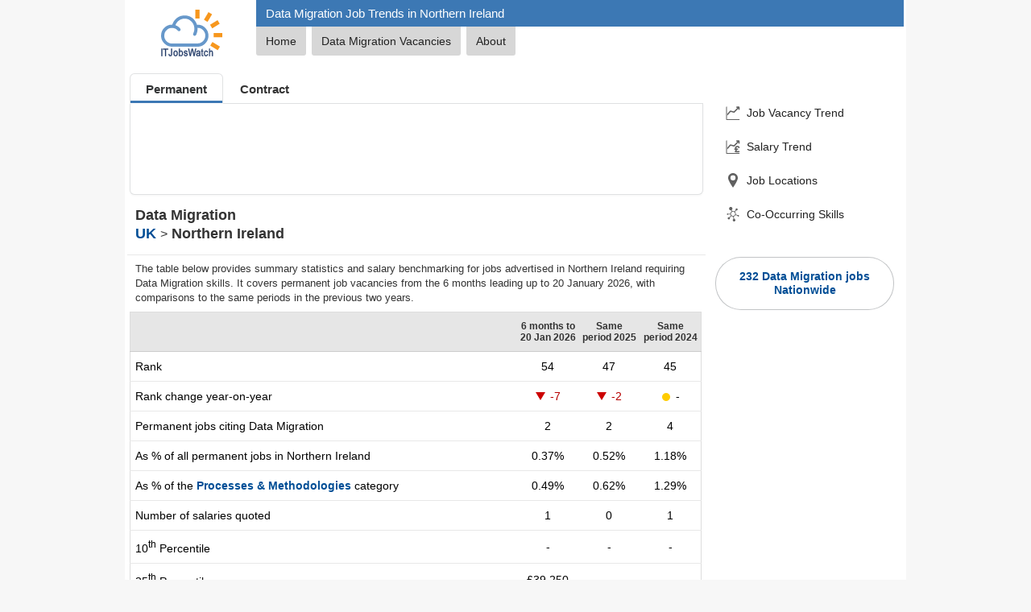

--- FILE ---
content_type: text/html; charset=utf-8
request_url: https://www.itjobswatch.co.uk/jobs/northern%20ireland/data%20migration.do
body_size: 10244
content:

<!DOCTYPE html>
<html lang="en">
<head>
    <meta charset="utf-8">
    <meta name="viewport" content="width=device-width, initial-scale=1">
    <title>Data Migration Job Trends, Salaries &amp; Related Skills in Northern Ireland | IT Jobs Watch</title>
    
<link rel="canonical" href="https://www.itjobswatch.co.uk/jobs/northern%20ireland/data%20migration.do">
<meta name="description" content="Job vacancy trends, salary statistics, and co-occurring skills for Data Migration in Northern Ireland">
<meta name="twitter:site" content="@ITJobsWatch">
<meta name="twitter:card" content="summary_large_image">
<meta property="og:url" content="https://www.itjobswatch.co.uk/jobs/northern%20ireland/data%20migration.do">
<meta property="og:type" content="article">
<meta property="og:locale" content="en_GB">
<meta property="og:site_name" content="IT Jobs Watch">
<meta property="og:title" content="Data Migration Job Trends, Salaries &amp; Related Skills in Northern Ireland">
<meta property="og:description" content="Job vacancy trends, salary statistics, and co-occurring skills for Data Migration in Northern Ireland">
<meta property="og:image" content="https://www.itjobswatch.co.uk/charts/demand-trend/permanent/m/uk/northern-ireland/data-migration.png">
    <link rel="stylesheet" href="/static/modules/lib.v2801.css">
    
    <link rel="stylesheet" href="/static/modules/main.v2801.css">
    <link rel="stylesheet" href="/static/modules/analysis.v2801.css">
    
    <script defer src="/static/modules/domlib.v2801.js"></script>
    
    <script type="module" src="/static/modules/itjw.v2801.js"></script>
    

<link rel="icon" type="image/svg+xml" href="/static/img/shared/favicon.svg">
<link rel="icon" type="image/png" sizes="32x32" href="/static/img/shared/favicon-32x32.png">
<link rel="icon" type="image/png" sizes="48x48" href="/static/img/shared/favicon-48x48.png">
<link rel="icon" type="image/png" sizes="64x64" href="/static/img/shared/favicon-64x64.png">
<link rel="icon" type="image/png" sizes="96x96" href="/static/img/shared/favicon-96x96.png">
<link rel="icon" type="image/png" sizes="144x144" href="/static/img/shared/favicon-144x144.png">
<link rel="icon" type="image/png" sizes="192x192" href="/static/img/shared/favicon-192x192.png">
<link rel="icon" type="image/png" sizes="512x512" href="/static/img/shared/favicon-512x512.png">
<meta name="apple-mobile-web-app-title" content="IT Jobs Watch">
<link rel="apple-touch-icon" sizes="120x120" href="/static/img/shared/app/apple-touch-icon-120x120.png">
<link rel="apple-touch-icon" sizes="180x180" href="/static/img/shared/app/apple-touch-icon.png">
<meta name="application-name" content="IT Jobs Watch">
<meta name="msapplication-TileColor" content="#f1f4f8">
<meta name="msapplication-TileImage" content="/static/img/shared/app/itjobswatch-tile.png">
<meta name="format-detection" content="telephone=no">
<link rel="search" type="application/opensearchdescription+xml" title="IT Jobs Watch" href="/opensearch.xml">
</head>
<body>
    <div class="centerBody">
        
        <header>
            <div class="jw-logo-container">
                <a href="/">
                    <img class="logo" src="/static/img/shared/itjobswatch-logo.svg" title="Go to IT Jobs Watch homepage">
                </a>
            </div>
            <div class="jw-header-container">
                <h1 id="h1">Data Migration Job Trends in Northern Ireland</h1>
                <nav>
                    <ul class="navTabs navTabsTop">
                        <li id="tabHomeCnt"><a id="tabHome" href="/">Home</a></li>
                        <li class="navTabJobs"><a id="tabITJobs" href="/find/Data-Migration-jobs-in-the-UK" title="Nationwide Data Migration Jobs">Data Migration Vacancies</a></li>
                        <li><a id="aboutResearch" href="/about">About</a></li>
                    </ul>
                </nav>
            </div>
        </header>
        <div class="jw-container">
            <div class="jw-container-main">
                <main>
                    <nav class="nav-jw-menu">
                        <div class="jw-menu jw-menu-analysis">
                            <div x-data="{open: false,toggle() {if (this.open) {return this.close();}this.open = true;},close() {if (! this.open) return;this.open = false;}}"
                                x-on:keydown.escape.prevent.stop="close()"
                                x-on:focusin.window="! $refs.panel.contains($event.target) && close()"
                                x-id="['jw-menu-button']"
                                class="jw-menu-container">
                                <button x-on:click="toggle()"
                                    x-bind:aria-expanded="open"
                                    x-bind:aria-controls="$id('jw-menu-button')"
                                    type="button"
                                    class="jw-menu-button">
                                    <div class="jw-menu-icon">
                                        <svg viewBox="0 0 24 24" stroke-width="1.8" stroke="currentColor" focusable="false" style="pointer-events: none; display: block; width: 100%; height: 100%;">
                                            <path d="M3.75 6.75h16.5M3.75 12h16.5m-16.5 5.25h16.5"></path>
                                        </svg>
                                    </div>
                                </button>
                                <div x-ref="panel"
                                    x-show="open"
                                    x-transition.opacity
                                    x-on:click.outside="close()"
                                    x-bind:id="$id('jw-menu-button')"
                                    style="display: none;"
                                    class="jw-menu-panel-container">
                                    <nav class="jw-nav">
                                        
                                        <a x-on:click="close()" class="jw-nav-demand-trend" href="#job_vacancy_trend">Job Vacancy Trend</a>
                                        
                                        <a x-on:click="close()" class="jw-nav-salary-trend" href="#salary_trend">Salary Trend</a>
                                        
                                        <a x-on:click="close()" class="jw-nav-job-locations" href="#job_locations">Job Locations</a>
                                        
                                        <a x-on:click="close()" class="jw-nav-co-occurring-skills" href="#related_skills">Co-Occurring Skills</a>
                                        
                                    </nav>

                                    
                                    <div class="jobSearchPanelContainer">
                                        <a href="/find/Data-Migration-jobs-in-the-UK">232 Data Migration jobs Nationwide</a>
                                    </div>
                                    
                                </div>
                            </div>
                        </div>
                    </nav>
                    <div class="search-container">
                        <div class="search-nav" aria-label="Employment Type">
                            <ul class="search-tabs">
                                <li><a href="/jobs/northern%20ireland/data%20migration.do" class="active" aria-current="page">Permanent</a></li><li><a href="/contracts/northern%20ireland/data%20migration.do">Contract</a></li>
                            </ul>
                        </div>
                        <div class="search-form search-insights">
                            <form method="get" action="/default.aspx" id="jobSearch">
                                <itjw-search name="q" label="Search" placeholder="Search" api-path="/api/s?q="></itjw-search>
                            </form>
                            <form method="get" id="periodSearch">
                                <itjw-select-period id="p" name="p" value="6" label="Period"></itjw-select-period>
                            </form>
                        </div>
                    </div>
                    <section id="headline_statistics_and_indicators">
                        <h2>Data Migration<br><a href="/jobs/uk/data%20migration.do" title="View statistics for Data Migration jobs in the UK">UK</a> <span>></span> Northern Ireland</h2>
                        <p>The table below provides summary statistics and salary benchmarking for jobs advertised in Northern Ireland requiring Data Migration skills. It covers permanent job vacancies from the 6 months leading up to 20 January 2026, with comparisons to the same periods in the previous two years.</p>
                        <table class="summary">
	<tr class="rowHdr">
		<th class="hdr">
<form name="frmLocation" method="post" id="frmLocation">
    <itjw-search id="l" name="l" value="Northern Ireland" api-path="/api/sl?q=" icon="location" label="Location" placeholder="Location"></itjw-search>
</form></th>
		<th class="hdrCol">6 months to<br>20 Jan 2026</th>
		<th class="hdrCol">Same period 2025</th>
		<th class="hdrCol">Same period 2024</th>
	</tr>
	<tr>
		<td>Rank</td>
		<td class="fig">54</td>
		<td class="fig">47</td>
		<td class="fig">45</td>
	</tr>
	<tr>
		<td>Rank change year-on-year</td>
		<td class="fig jw-negative-statistic"><span class="rankChg rankDown" title="Down -7 places"></span>-7</td>
		<td class="fig jw-negative-statistic"><span class="rankChg rankDown" title="Down -2 places"></span>-2</td>
		<td class="fig"><span class="rankChg rankNewEntry" title="New entry"></span>-</td>
	</tr>
	<tr>
		<td>Permanent jobs citing Data Migration</td>
		<td class="fig">2</td>
		<td class="fig">2</td>
		<td class="fig">4</td>
	</tr>
	<tr>
		<td>As % of all permanent jobs in Northern Ireland</td>
		<td class="fig">0.37%</td>
		<td class="fig">0.52%</td>
		<td class="fig">1.18%</td>
	</tr>
	<tr>
		<td>As % of the <a href="/IT-Job-Market/Northern-Ireland/Processes-Methodologies" title="Process &amp; Methodology Statistics in Northern Ireland">Processes &amp; Methodologies</a> category</td>
		<td class="fig">0.49%</td>
		<td class="fig">0.62%</td>
		<td class="fig">1.29%</td>
	</tr>
	<tr>
		<td>Number of salaries quoted</td>
		<td class="fig">1</td>
		<td class="fig">0</td>
		<td class="fig">1</td>
	</tr>
	<tr>
		<td>10<sup>th</sup> Percentile</td>
		<td class="fig">-</td>
		<td class="fig">-</td>
		<td class="fig">-</td>
	</tr>
	<tr>
		<td>25<sup>th</sup> Percentile</td>
		<td class="fig">&#163;39,250</td>
		<td class="fig">-</td>
		<td class="fig">-</td>
	</tr>
	<tr>
		<td>Median annual salary (50<sup>th</sup> Percentile)</td>
		<td class="fig">&#163;40,500</td>
		<td class="fig">-</td>
		<td class="fig">&#163;45,000</td>
	</tr>
	<tr>
		<td>75<sup>th</sup> Percentile</td>
		<td class="fig">&#163;41,750</td>
		<td class="fig">-</td>
		<td class="fig">-</td>
	</tr>
	<tr>
		<td>90<sup>th</sup> Percentile</td>
		<td class="fig">-</td>
		<td class="fig">-</td>
		<td class="fig">-</td>
	</tr>
	<tr class="rowMedium">
		<td>UK median annual salary</td>
		<td class="fig">&#163;65,000</td>
		<td class="fig">&#163;60,000</td>
		<td class="fig">&#163;62,500</td>
	</tr>
	<tr class="rowMedium">
		<td>% change year-on-year</td>
		<td class="fig jw-positive-statistic">+8.33%</td>
		<td class="fig jw-negative-statistic">-4.00%</td>
		<td class="fig jw-negative-statistic">-2.14%</td>
	</tr>
</table>
<h2><a title="Process &amp; Methodology Statistics in Northern Ireland" href="/IT-Job-Market/Northern-Ireland/Processes-Methodologies">All Process &amp; Methodology Skills<br>Northern Ireland</a></h2><p>Data Migration falls under the Processes and Methodologies category. For comparison with the information above, the following table provides summary statistics for all permanent job vacancies requiring process or methodology skills in Northern Ireland.</p><table class="summary">
	<tr>
		<td>Permanent vacancies with a requirement for process or methodology skills</td>
		<td class="fig">409</td>
		<td class="fig">322</td>
		<td class="fig">310</td>
	</tr>
	<tr>
		<td>As % of all permanent jobs advertised in Northern Ireland</td>
		<td class="fig">76.59%</td>
		<td class="fig">83.85%</td>
		<td class="fig">91.45%</td>
	</tr>
	<tr>
		<td>Number of salaries quoted</td>
		<td class="fig">182</td>
		<td class="fig">100</td>
		<td class="fig">222</td>
	</tr>
	<tr>
		<td>10<sup>th</sup> Percentile</td>
		<td class="fig">&#163;27,025</td>
		<td class="fig">&#163;34,112</td>
		<td class="fig">&#163;30,000</td>
	</tr>
	<tr>
		<td>25<sup>th</sup> Percentile</td>
		<td class="fig">&#163;30,875</td>
		<td class="fig">&#163;45,000</td>
		<td class="fig">&#163;36,250</td>
	</tr>
	<tr>
		<td>Median annual salary (50<sup>th</sup> Percentile)</td>
		<td class="fig">&#163;49,250</td>
		<td class="fig">&#163;59,430</td>
		<td class="fig">&#163;50,000</td>
	</tr>
	<tr>
		<td>Median % change year-on-year</td>
		<td class="fig jw-negative-statistic">-17.13%</td>
		<td class="fig jw-positive-statistic">+18.86%</td>
		<td class="fig">-</td>
	</tr>
	<tr>
		<td>75<sup>th</sup> Percentile</td>
		<td class="fig">&#163;70,000</td>
		<td class="fig">&#163;80,000</td>
		<td class="fig">&#163;69,725</td>
	</tr>
	<tr>
		<td>90<sup>th</sup> Percentile</td>
		<td class="fig">&#163;95,000</td>
		<td class="fig">&#163;95,000</td>
		<td class="fig">&#163;80,063</td>
	</tr>
	<tr class="rowMedium">
		<td>UK median annual salary</td>
		<td class="fig">&#163;55,000</td>
		<td class="fig">&#163;60,000</td>
		<td class="fig">&#163;57,500</td>
	</tr>
	<tr class="rowMedium">
		<td>% change year-on-year</td>
		<td class="fig jw-negative-statistic">-8.33%</td>
		<td class="fig jw-positive-statistic">+4.35%</td>
		<td class="fig jw-negative-statistic">-8.00%</td>
	</tr>
</table>

                    </section>
                    <section id="job_vacancy_trend"><h2 class="section-heading jobVacancyTrend"><span>Data Migration</span><br>Job Vacancy Trend in Northern Ireland</h2><p>Historical trend showing the proportion of permanent IT job postings citing Data Migration relative to all permanent IT jobs advertised in Northern Ireland.</p><div class="chart">
<picture>
    <source type="image/webp" media="(max-width: 500px)" srcset="/charts/demand-trend/permanent/s/uk/northern-ireland/data-migration.webp 1x, /charts/demand-trend/permanent/s2x/uk/northern-ireland/data-migration.webp 2x">
    <source type="image/webp" srcset="/charts/demand-trend/permanent/m/uk/northern-ireland/data-migration.webp 1x, /charts/demand-trend/permanent/m2x/uk/northern-ireland/data-migration.webp 2x">
    <img src="/charts/demand-trend/permanent/m/uk/northern-ireland/data-migration.webp" width="700" height="350" loading="lazy" alt="Data Migration job vacancy trend in Northern Ireland" title="Data Migration job vacancy trend in Northern Ireland">
</picture></div></section>
                    <section id="salary_trend"><h2 class="section-heading salaryTrend"><span>Data Migration</span><br>Salary Trend in Northern Ireland</h2><p>Salary distribution trend for jobs in Northern Ireland citing Data Migration.</p><div class="chart">
<picture>
    <source type="image/webp" media="(max-width: 500px)" srcset="/charts/salary-trend/s/uk/northern-ireland/data-migration.webp 1x, /charts/salary-trend/s2x/uk/northern-ireland/data-migration.webp 2x">
    <source type="image/webp" srcset="/charts/salary-trend/m/uk/northern-ireland/data-migration.webp 1x, /charts/salary-trend/m2x/uk/northern-ireland/data-migration.webp 2x">
    <img src="/charts/salary-trend/m/uk/northern-ireland/data-migration.webp" width="700" height="350" loading="lazy" alt="Salary distribution trend for jobs in Northern Ireland citing Data Migration" title="Salary distribution trend for jobs in Northern Ireland citing Data Migration">
</picture></div></section>
                    
                    
                    
                    
                    
                    <section id="job_locations"><h2 class="section-heading jobLocations"><span>Data Migration</span><br>Job Locations in Northern Ireland</h2><p>The table below looks at the demand and provides a guide to the median salaries quoted in IT jobs citing Data Migration within the Northern Ireland region over the 6 months to 20 January 2026. The 'Rank Change' column provides an indication of the change in demand within each location based on the same 6 month period last year.</p><table class="tab tabLocations">
	<tr class="rowMedium">
		<th>Location</th>
		<th class="hdrCol">Rank Change<br>on Same Period<br>Last Year</th>
		<th class="hdrCol">Matching<br>Permanent<br>IT Job Ads</th>
		<th class="hdrCol">Median Salary<br>Past 6 Months</th>
		<th class="hdrCol">Median Salary<br>% Change<br>on Same Period<br>Last Year</th>
		<th class="jobsHdr">Live<br>Jobs</th>
	</tr>
	<tr>
		<td class="ld"><a title="Data Migration jobs in County Antrim" href="/jobs/county%20antrim/data%20migration.do">County Antrim</a></td>
		<td class="rc jw-negative-statistic"><span class="rankChg rankDown" title="Down -5 places"></span>-5</td>
		<td class="fig">1</td>
		<td class="fig">-</td>
		<td class="fig">-</td>
		<td class="jobs"><a title="2 Data Migration vacancies in County Antrim" href="/find/Data-Migration-jobs-in-County-Antrim">2</a></td>
	</tr>
	<tr class="alt">
		<td class="ld"><a title="Data Migration jobs in County Tyrone" href="/jobs/county%20tyrone/data%20migration.do">County Tyrone</a></td>
		<td class="rc"><span class="rankChg rankNewEntry" title="New entry"></span>-</td>
		<td class="fig">1</td>
		<td class="fig">&#163;40,500</td>
		<td class="fig">-</td>
		<td class="jobs"></td>
	</tr>
	<tr class="rowMedium">
		<td class="title" colspan="6"><a class="navBack" title="View statistics for Data Migration jobs in the UK" href="/jobs/uk/data%20migration.do">Data Migration<br>UK</a></td>
	</tr>
</table>
</section>
                    <section id="related_skills"><h2 class="section-heading skillSet"><span>Data Migration</span><br>Top 30 Co-Occurring Skills & Capabilities in Northern Ireland</h2><p>
For the 6 months to 20 January 2026, job vacancies citing Data Migration also mentioned the following skills and capabilities in order of popularity.
The figures indicate the absolute number of co-occurrences and as a proportion of all permanent job ads across the Northern Ireland region with a requirement for Data Migration.
</p><table class="tab">
	<tr>
		<td class="tabRelatedGroupsContainer"><table class="itab">
			<tr>
				<td class="cr">1</td>
				<td class="cp">2 <span>(100.00%)</span> </td>
				<td class="cd"><a title="Northern Ireland Migration Jobs" href="/jobs/northern%20ireland/migration.do">Migration</a></td>
			</tr>
			<tr>
				<td class="cr">1</td>
				<td class="cp">2 <span>(100.00%)</span> </td>
				<td class="cd"><a title="Northern Ireland SQL (Structured Query Language) Jobs" href="/jobs/northern%20ireland/sql.do">SQL</a></td>
			</tr>
			<tr>
				<td class="cr">2</td>
				<td class="cp">1 <span>(50.00%)</span> </td>
				<td class="cd"><a title="Northern Ireland Amazon QuickSight Jobs" href="/jobs/northern%20ireland/amazon%20quicksight.do">Amazon QuickSight</a></td>
			</tr>
			<tr>
				<td class="cr">2</td>
				<td class="cp">1 <span>(50.00%)</span> </td>
				<td class="cd"><a title="Northern Ireland Amazon Simple Storage Service (S3) Jobs" href="/jobs/northern%20ireland/amazon%20s3.do">Amazon S3</a></td>
			</tr>
			<tr>
				<td class="cr">2</td>
				<td class="cp">1 <span>(50.00%)</span> </td>
				<td class="cd"><a title="Northern Ireland Analytics Jobs" href="/jobs/northern%20ireland/analytics.do">Analytics</a></td>
			</tr>
			<tr>
				<td class="cr">2</td>
				<td class="cp">1 <span>(50.00%)</span> </td>
				<td class="cd"><a title="Northern Ireland Apache Avro Jobs" href="/jobs/northern%20ireland/apache%20avro.do">Apache Avro</a></td>
			</tr>
			<tr>
				<td class="cr">2</td>
				<td class="cp">1 <span>(50.00%)</span> </td>
				<td class="cd"><a title="Northern Ireland API Testing Jobs" href="/jobs/northern%20ireland/api%20testing.do">API Testing</a></td>
			</tr>
			<tr>
				<td class="cr">2</td>
				<td class="cp">1 <span>(50.00%)</span> </td>
				<td class="cd"><a title="Northern Ireland Amazon Web Services (AWS) Jobs" href="/jobs/northern%20ireland/aws.do">AWS</a></td>
			</tr>
			<tr>
				<td class="cr">2</td>
				<td class="cp">1 <span>(50.00%)</span> </td>
				<td class="cd"><a title="Northern Ireland Business Intelligence (BI) Jobs" href="/jobs/northern%20ireland/business%20intelligence.do">Business Intelligence</a></td>
			</tr>
			<tr>
				<td class="cr">2</td>
				<td class="cp">1 <span>(50.00%)</span> </td>
				<td class="cd"><a title="Northern Ireland Change Management Jobs" href="/jobs/northern%20ireland/change%20management.do">Change Management</a></td>
			</tr>
			<tr>
				<td class="cr">2</td>
				<td class="cp">1 <span>(50.00%)</span> </td>
				<td class="cd"><a title="Northern Ireland Computer Science Degree Jobs" href="/jobs/northern%20ireland/computer%20science%20degree.do">Computer Science Degree</a></td>
			</tr>
			<tr>
				<td class="cr">2</td>
				<td class="cp">1 <span>(50.00%)</span> </td>
				<td class="cd"><a title="Northern Ireland Continual Improvement Jobs" href="/jobs/northern%20ireland/continuous%20improvement.do">Continuous Improvement</a></td>
			</tr>
			<tr>
				<td class="cr">2</td>
				<td class="cp">1 <span>(50.00%)</span> </td>
				<td class="cd"><a title="Northern Ireland Customer Relationship Management (CRM) Jobs" href="/jobs/northern%20ireland/crm.do">CRM</a></td>
			</tr>
			<tr>
				<td class="cr">2</td>
				<td class="cp">1 <span>(50.00%)</span> </td>
				<td class="cd"><a title="Northern Ireland SAP Crystal Reports Jobs" href="/jobs/northern%20ireland/crystal%20reports.do">Crystal Reports</a></td>
			</tr>
			<tr>
				<td class="cr">2</td>
				<td class="cp">1 <span>(50.00%)</span> </td>
				<td class="cd"><a title="Northern Ireland Data Analysis Jobs" href="/jobs/northern%20ireland/data%20analysis.do">Data Analysis</a></td>
			</tr>
		</table>
		</td>
		<td class="tabRelatedGroupsContainer"><table class="itab">
			<tr>
				<td class="cr">2</td>
				<td class="cp">1 <span>(50.00%)</span> </td>
				<td class="cd"><a title="Northern Ireland Data Modelling Jobs" href="/jobs/northern%20ireland/data%20modelling.do">Data Modelling</a></td>
			</tr>
			<tr>
				<td class="cr">2</td>
				<td class="cp">1 <span>(50.00%)</span> </td>
				<td class="cd"><a title="Northern Ireland Data Validation Jobs" href="/jobs/northern%20ireland/data%20validation.do">Data Validation</a></td>
			</tr>
			<tr>
				<td class="cr">2</td>
				<td class="cp">1 <span>(50.00%)</span> </td>
				<td class="cd"><a title="Northern Ireland Academic Degree Jobs" href="/jobs/northern%20ireland/degree.do">Degree</a></td>
			</tr>
			<tr>
				<td class="cr">2</td>
				<td class="cp">1 <span>(50.00%)</span> </td>
				<td class="cd"><a title="Northern Ireland Enterprise Resource Planning (ERP) Jobs" href="/jobs/northern%20ireland/erp.do">ERP</a></td>
			</tr>
			<tr>
				<td class="cr">2</td>
				<td class="cp">1 <span>(50.00%)</span> </td>
				<td class="cd"><a title="Northern Ireland Extract, Transform and Load (ETL) Jobs" href="/jobs/northern%20ireland/etl.do">ETL</a></td>
			</tr>
			<tr>
				<td class="cr">2</td>
				<td class="cp">1 <span>(50.00%)</span> </td>
				<td class="cd"><a title="Northern Ireland ITIL (Information Technology Infrastructure Library) Jobs" href="/jobs/northern%20ireland/itil.do">ITIL</a></td>
			</tr>
			<tr>
				<td class="cr">2</td>
				<td class="cp">1 <span>(50.00%)</span> </td>
				<td class="cd"><a title="Northern Ireland JSON Jobs" href="/jobs/northern%20ireland/json.do">JSON</a></td>
			</tr>
			<tr>
				<td class="cr">2</td>
				<td class="cp">1 <span>(50.00%)</span> </td>
				<td class="cd"><a title="Northern Ireland Microsoft Excel Jobs" href="/jobs/northern%20ireland/ms%20excel.do">Microsoft Excel</a></td>
			</tr>
			<tr>
				<td class="cr">2</td>
				<td class="cp">1 <span>(50.00%)</span> </td>
				<td class="cd"><a title="Northern Ireland Apache Parquet Jobs" href="/jobs/northern%20ireland/parquet.do">Parquet</a></td>
			</tr>
			<tr>
				<td class="cr">2</td>
				<td class="cp">1 <span>(50.00%)</span> </td>
				<td class="cd"><a title="Northern Ireland PL/SQL (PLSQL) Jobs" href="/jobs/northern%20ireland/pl/sql.do">PL/SQL</a></td>
			</tr>
			<tr>
				<td class="cr">2</td>
				<td class="cp">1 <span>(50.00%)</span> </td>
				<td class="cd"><a title="Northern Ireland PostgreSQL (Postgres) Jobs" href="/jobs/northern%20ireland/postgresql.do">PostgreSQL</a></td>
			</tr>
			<tr>
				<td class="cr">2</td>
				<td class="cp">1 <span>(50.00%)</span> </td>
				<td class="cd"><a title="Northern Ireland Postman Jobs" href="/jobs/northern%20ireland/postman.do">Postman</a></td>
			</tr>
			<tr>
				<td class="cr">2</td>
				<td class="cp">1 <span>(50.00%)</span> </td>
				<td class="cd"><a title="Northern Ireland Microsoft Power BI Jobs" href="/jobs/northern%20ireland/power%20bi.do">Power BI</a></td>
			</tr>
			<tr>
				<td class="cr">2</td>
				<td class="cp">1 <span>(50.00%)</span> </td>
				<td class="cd"><a title="Northern Ireland Microsoft Power Platform Jobs" href="/jobs/northern%20ireland/power%20platform.do">Power Platform</a></td>
			</tr>
			<tr>
				<td class="cr">2</td>
				<td class="cp">1 <span>(50.00%)</span> </td>
				<td class="cd"><a title="Northern Ireland Windows PowerShell Jobs" href="/jobs/northern%20ireland/powershell.do">PowerShell</a></td>
			</tr>
		</table>
		</td>
	</tr>
</table>
</section>
                    <section><h2 class="section-heading skillSet"><span>Data Migration</span><br>Co-Occurring Skills & Capabilities in Northern Ireland by Category</h2><p>
The following tables expand on the one above by listing co-occurrences grouped by category. They cover the same employment type, locality and period, with up to 20 co-occurrences shown in each category:
</p><div></div><table class="tab">
	<tr>
		<td class="tabRelatedGroupsContainer"><table id="Skill-Set-Applications" class="itab">
			<tr>
				<th colspan="3"><a title="Software Application Statistics" href="/IT-Job-Market/Northern-Ireland/Applications">Applications</a></th>
			</tr>
			<tr>
				<td class="cr">1</td>
				<td class="cp">1 <span>(50.00%)</span></td>
				<td class="cd"><a title="Northern Ireland Microsoft Excel Jobs" href="/jobs/northern%20ireland/ms%20excel.do">Microsoft Excel</a></td>
			</tr>
		</table>
		</td>
		<td class="tabRelatedGroupsContainer"><table id="Skill-Set-Cloud-Services" class="itab">
			<tr>
				<th colspan="3"><a title="Cloud Computing Statistics" href="/IT-Job-Market/Northern-Ireland/Cloud-Services">Cloud Services</a></th>
			</tr>
			<tr>
				<td class="cr">1</td>
				<td class="cp">1 <span>(50.00%)</span></td>
				<td class="cd"><a title="Northern Ireland Amazon Simple Storage Service (S3) Jobs" href="/jobs/northern%20ireland/amazon%20s3.do">Amazon S3</a></td>
			</tr>
			<tr>
				<td class="cr">1</td>
				<td class="cp">1 <span>(50.00%)</span></td>
				<td class="cd"><a title="Northern Ireland Amazon Web Services (AWS) Jobs" href="/jobs/northern%20ireland/aws.do">AWS</a></td>
			</tr>
			<tr>
				<td class="cr">1</td>
				<td class="cp">1 <span>(50.00%)</span></td>
				<td class="cd"><a title="Northern Ireland Microsoft Power Platform Jobs" href="/jobs/northern%20ireland/power%20platform.do">Power Platform</a></td>
			</tr>
		</table>
		</td>
	</tr>
	<tr>
		<td class="tabRelatedGroupsContainer"><table id="Skill-Set-Database-Business-Intelligence" class="itab">
			<tr>
				<th colspan="3"><a title="Database &amp; Business Intelligence Statistics" href="/IT-Job-Market/Northern-Ireland/Database-Business-Intelligence">Database &amp; Business Intelligence</a></th>
			</tr>
			<tr>
				<td class="cr">1</td>
				<td class="cp">1 <span>(50.00%)</span></td>
				<td class="cd"><a title="Northern Ireland Amazon QuickSight Jobs" href="/jobs/northern%20ireland/amazon%20quicksight.do">Amazon QuickSight</a></td>
			</tr>
			<tr>
				<td class="cr">1</td>
				<td class="cp">1 <span>(50.00%)</span></td>
				<td class="cd"><a title="Northern Ireland SAP Crystal Reports Jobs" href="/jobs/northern%20ireland/crystal%20reports.do">Crystal Reports</a></td>
			</tr>
			<tr>
				<td class="cr">1</td>
				<td class="cp">1 <span>(50.00%)</span></td>
				<td class="cd"><a title="Northern Ireland Apache Parquet Jobs" href="/jobs/northern%20ireland/parquet.do">Parquet</a></td>
			</tr>
			<tr>
				<td class="cr">1</td>
				<td class="cp">1 <span>(50.00%)</span></td>
				<td class="cd"><a title="Northern Ireland PostgreSQL (Postgres) Jobs" href="/jobs/northern%20ireland/postgresql.do">PostgreSQL</a></td>
			</tr>
			<tr>
				<td class="cr">1</td>
				<td class="cp">1 <span>(50.00%)</span></td>
				<td class="cd"><a title="Northern Ireland Microsoft Power BI Jobs" href="/jobs/northern%20ireland/power%20bi.do">Power BI</a></td>
			</tr>
		</table>
		</td>
		<td class="tabRelatedGroupsContainer"><table id="Skill-Set-Development-Applications" class="itab">
			<tr>
				<th colspan="3"><a title="Development Application Statistics" href="/IT-Job-Market/Northern-Ireland/Development-Applications">Development Applications</a></th>
			</tr>
			<tr>
				<td class="cr">1</td>
				<td class="cp">1 <span>(50.00%)</span></td>
				<td class="cd"><a title="Northern Ireland Postman Jobs" href="/jobs/northern%20ireland/postman.do">Postman</a></td>
			</tr>
		</table>
		</td>
	</tr>
	<tr>
		<td class="tabRelatedGroupsContainer"><table id="Skill-Set-General" class="itab">
			<tr>
				<th colspan="3"><a title="General Skills Statistics" href="/IT-Job-Market/Northern-Ireland/General">General</a></th>
			</tr>
			<tr>
				<td class="cr">1</td>
				<td class="cp">1 <span>(50.00%)</span></td>
				<td class="cd"><a title="Northern Ireland Social Skills (Interpersonal, Communication) Jobs" href="/jobs/northern%20ireland/social%20skills.do">Social Skills</a></td>
			</tr>
		</table>
		</td>
		<td class="tabRelatedGroupsContainer"><table id="Skill-Set-Job-Titles" class="itab">
			<tr>
				<th colspan="3"><a title="Digital &amp; IT Job Statistics" href="/IT-Job-Market/Northern-Ireland/Job-Titles">Job Titles</a></th>
			</tr>
			<tr>
				<td class="cr">1</td>
				<td class="cp">2 <span>(100.00%)</span></td>
				<td class="cd"><a title="Northern Ireland Analyst Jobs" href="/jobs/northern%20ireland/analyst.do">Analyst</a></td>
			</tr>
			<tr>
				<td class="cr">2</td>
				<td class="cp">1 <span>(50.00%)</span></td>
				<td class="cd"><a title="Northern Ireland Data Analyst Jobs" href="/jobs/northern%20ireland/data%20analyst.do">Data Analyst</a></td>
			</tr>
			<tr>
				<td class="cr">2</td>
				<td class="cp">1 <span>(50.00%)</span></td>
				<td class="cd"><a title="Northern Ireland Data Migration Analyst Jobs" href="/jobs/northern%20ireland/data%20migration%20analyst.do">Data Migration Analyst</a></td>
			</tr>
			<tr>
				<td class="cr">2</td>
				<td class="cp">1 <span>(50.00%)</span></td>
				<td class="cd"><a title="Northern Ireland Migration Analyst Jobs" href="/jobs/northern%20ireland/migration%20analyst.do">Migration Analyst</a></td>
			</tr>
			<tr>
				<td class="cr">2</td>
				<td class="cp">1 <span>(50.00%)</span></td>
				<td class="cd"><a title="Northern Ireland Senior Jobs" href="/jobs/northern%20ireland/senior.do">Senior</a></td>
			</tr>
			<tr>
				<td class="cr">2</td>
				<td class="cp">1 <span>(50.00%)</span></td>
				<td class="cd"><a title="Northern Ireland Senior Analyst Jobs" href="/jobs/northern%20ireland/senior%20analyst.do">Senior Analyst</a></td>
			</tr>
			<tr>
				<td class="cr">2</td>
				<td class="cp">1 <span>(50.00%)</span></td>
				<td class="cd"><a title="Northern Ireland Senior Test Analyst Jobs" href="/jobs/northern%20ireland/senior%20test%20analyst.do">Senior Test Analyst</a></td>
			</tr>
			<tr>
				<td class="cr">2</td>
				<td class="cp">1 <span>(50.00%)</span></td>
				<td class="cd"><a title="Northern Ireland Test Analyst Jobs" href="/jobs/northern%20ireland/test%20analyst.do">Test Analyst</a></td>
			</tr>
			<tr>
				<td class="cr">2</td>
				<td class="cp">1 <span>(50.00%)</span></td>
				<td class="cd"><a title="Northern Ireland Test Data Analyst Jobs" href="/jobs/northern%20ireland/test%20data%20analyst.do">Test Data Analyst</a></td>
			</tr>
		</table>
		</td>
	</tr>
	<tr>
		<td class="tabRelatedGroupsContainer"><table id="Skill-Set-Libraries-Frameworks-Software-Standards" class="itab">
			<tr>
				<th colspan="3"><a title="Software Library &amp; Framework Statistics" href="/IT-Job-Market/Northern-Ireland/Libraries-Frameworks-Software-Standards">Libraries, Frameworks &amp; Software Standards</a></th>
			</tr>
			<tr>
				<td class="cr">1</td>
				<td class="cp">1 <span>(50.00%)</span></td>
				<td class="cd"><a title="Northern Ireland Apache Avro Jobs" href="/jobs/northern%20ireland/apache%20avro.do">Apache Avro</a></td>
			</tr>
			<tr>
				<td class="cr">1</td>
				<td class="cp">1 <span>(50.00%)</span></td>
				<td class="cd"><a title="Northern Ireland JSON Jobs" href="/jobs/northern%20ireland/json.do">JSON</a></td>
			</tr>
		</table>
		</td>
		<td class="tabRelatedGroupsContainer"><table id="Skill-Set-Miscellaneous" class="itab">
			<tr>
				<th colspan="3"><a title="General &amp; Transferable Skills Statistics" href="/IT-Job-Market/Northern-Ireland/Miscellaneous">Miscellaneous</a></th>
			</tr>
			<tr>
				<td class="cr">1</td>
				<td class="cp">1 <span>(50.00%)</span></td>
				<td class="cd"><a title="Northern Ireland Drivers&#39; Licence Jobs" href="/jobs/northern%20ireland/driving%20licence.do">Driving Licence</a></td>
			</tr>
		</table>
		</td>
	</tr>
	<tr>
		<td class="tabRelatedGroupsContainer"><table id="Skill-Set-Processes-Methodologies" class="itab">
			<tr>
				<th colspan="3"><a title="Process &amp; Methodology Statistics" href="/IT-Job-Market/Northern-Ireland/Processes-Methodologies">Processes &amp; Methodologies</a></th>
			</tr>
			<tr>
				<td class="cr">1</td>
				<td class="cp">2 <span>(100.00%)</span></td>
				<td class="cd"><a title="Northern Ireland Migration Jobs" href="/jobs/northern%20ireland/migration.do">Migration</a></td>
			</tr>
			<tr>
				<td class="cr">2</td>
				<td class="cp">1 <span>(50.00%)</span></td>
				<td class="cd"><a title="Northern Ireland Analytics Jobs" href="/jobs/northern%20ireland/analytics.do">Analytics</a></td>
			</tr>
			<tr>
				<td class="cr">2</td>
				<td class="cp">1 <span>(50.00%)</span></td>
				<td class="cd"><a title="Northern Ireland API Testing Jobs" href="/jobs/northern%20ireland/api%20testing.do">API Testing</a></td>
			</tr>
			<tr>
				<td class="cr">2</td>
				<td class="cp">1 <span>(50.00%)</span></td>
				<td class="cd"><a title="Northern Ireland Business Intelligence (BI) Jobs" href="/jobs/northern%20ireland/business%20intelligence.do">Business Intelligence</a></td>
			</tr>
			<tr>
				<td class="cr">2</td>
				<td class="cp">1 <span>(50.00%)</span></td>
				<td class="cd"><a title="Northern Ireland Change Management Jobs" href="/jobs/northern%20ireland/change%20management.do">Change Management</a></td>
			</tr>
			<tr>
				<td class="cr">2</td>
				<td class="cp">1 <span>(50.00%)</span></td>
				<td class="cd"><a title="Northern Ireland Continual Improvement Jobs" href="/jobs/northern%20ireland/continuous%20improvement.do">Continuous Improvement</a></td>
			</tr>
			<tr>
				<td class="cr">2</td>
				<td class="cp">1 <span>(50.00%)</span></td>
				<td class="cd"><a title="Northern Ireland Customer Relationship Management (CRM) Jobs" href="/jobs/northern%20ireland/crm.do">CRM</a></td>
			</tr>
			<tr>
				<td class="cr">2</td>
				<td class="cp">1 <span>(50.00%)</span></td>
				<td class="cd"><a title="Northern Ireland Data Analysis Jobs" href="/jobs/northern%20ireland/data%20analysis.do">Data Analysis</a></td>
			</tr>
			<tr>
				<td class="cr">2</td>
				<td class="cp">1 <span>(50.00%)</span></td>
				<td class="cd"><a title="Northern Ireland Data Modelling Jobs" href="/jobs/northern%20ireland/data%20modelling.do">Data Modelling</a></td>
			</tr>
			<tr>
				<td class="cr">2</td>
				<td class="cp">1 <span>(50.00%)</span></td>
				<td class="cd"><a title="Northern Ireland Data Validation Jobs" href="/jobs/northern%20ireland/data%20validation.do">Data Validation</a></td>
			</tr>
			<tr>
				<td class="cr">2</td>
				<td class="cp">1 <span>(50.00%)</span></td>
				<td class="cd"><a title="Northern Ireland Enterprise Resource Planning (ERP) Jobs" href="/jobs/northern%20ireland/erp.do">ERP</a></td>
			</tr>
			<tr>
				<td class="cr">2</td>
				<td class="cp">1 <span>(50.00%)</span></td>
				<td class="cd"><a title="Northern Ireland Extract, Transform and Load (ETL) Jobs" href="/jobs/northern%20ireland/etl.do">ETL</a></td>
			</tr>
			<tr>
				<td class="cr">2</td>
				<td class="cp">1 <span>(50.00%)</span></td>
				<td class="cd"><a title="Northern Ireland ITIL (Information Technology Infrastructure Library) Jobs" href="/jobs/northern%20ireland/itil.do">ITIL</a></td>
			</tr>
			<tr>
				<td class="cr">2</td>
				<td class="cp">1 <span>(50.00%)</span></td>
				<td class="cd"><a title="Northern Ireland Problem Solving Jobs" href="/jobs/northern%20ireland/problem-solving.do">Problem-Solving</a></td>
			</tr>
			<tr>
				<td class="cr">2</td>
				<td class="cp">1 <span>(50.00%)</span></td>
				<td class="cd"><a title="Northern Ireland Roadmaps Jobs" href="/jobs/northern%20ireland/roadmaps.do">Roadmaps</a></td>
			</tr>
			<tr>
				<td class="cr">2</td>
				<td class="cp">1 <span>(50.00%)</span></td>
				<td class="cd"><a title="Northern Ireland Validation Jobs" href="/jobs/northern%20ireland/validation.do">Validation</a></td>
			</tr>
		</table>
		</td>
		<td class="tabRelatedGroupsContainer"><table id="Skill-Set-Programming-Languages" class="itab">
			<tr>
				<th colspan="3"><a title="Programming Language Statistics" href="/IT-Job-Market/Northern-Ireland/Programming-Languages">Programming Languages</a></th>
			</tr>
			<tr>
				<td class="cr">1</td>
				<td class="cp">2 <span>(100.00%)</span></td>
				<td class="cd"><a title="Northern Ireland SQL (Structured Query Language) Jobs" href="/jobs/northern%20ireland/sql.do">SQL</a></td>
			</tr>
			<tr>
				<td class="cr">2</td>
				<td class="cp">1 <span>(50.00%)</span></td>
				<td class="cd"><a title="Northern Ireland PL/SQL (PLSQL) Jobs" href="/jobs/northern%20ireland/pl/sql.do">PL/SQL</a></td>
			</tr>
			<tr>
				<td class="cr">2</td>
				<td class="cp">1 <span>(50.00%)</span></td>
				<td class="cd"><a title="Northern Ireland Windows PowerShell Jobs" href="/jobs/northern%20ireland/powershell.do">PowerShell</a></td>
			</tr>
		</table>
		</td>
	</tr>
	<tr>
		<td class="tabRelatedGroupsContainer"><table id="Skill-Set-Qualifications" class="itab">
			<tr>
				<th colspan="3"><a title="Academic &amp; Professional Certification Statistics" href="/IT-Job-Market/Northern-Ireland/Qualifications">Qualifications</a></th>
			</tr>
			<tr>
				<td class="cr">1</td>
				<td class="cp">1 <span>(50.00%)</span></td>
				<td class="cd"><a title="Northern Ireland Computer Science Degree Jobs" href="/jobs/northern%20ireland/computer%20science%20degree.do">Computer Science Degree</a></td>
			</tr>
			<tr>
				<td class="cr">1</td>
				<td class="cp">1 <span>(50.00%)</span></td>
				<td class="cd"><a title="Northern Ireland Academic Degree Jobs" href="/jobs/northern%20ireland/degree.do">Degree</a></td>
			</tr>
		</table>
		</td>
		<td class="tabRelatedGroupsContainer"></td>
	</tr>
</table>
</section>
                </main>
            </div>
            <div class="jobsContainer">
                <nav class="jw-nav jw-nav-panel">
                    
                    <a class="jw-nav-demand-trend" href="#job_vacancy_trend">Job Vacancy Trend</a>
                    
                    <a class="jw-nav-salary-trend" href="#salary_trend">Salary Trend</a>
                    
                    <a class="jw-nav-job-locations" href="#job_locations">Job Locations</a>
                    
                    <a class="jw-nav-co-occurring-skills" href="#related_skills">Co-Occurring Skills</a>
                    
                </nav>
                <div class="jobSearchPanelContainer">
                    <a href="/find/Data-Migration-jobs-in-the-UK">232 Data Migration jobs Nationwide</a>
                </div>
                <itjw-job-vacancies path="api/jva/permanent/uk/northern-ireland/data-migration"></itjw-job-vacancies>
            </div>
        </div>
        <div id="topLinkContainer">
            <a id="topLink" href="#" onclick="window.scrollTo(0, 0); return false;">Back to top</a>
        </div>
    </div>
    

<footer class="footer">
    <a href="/">
        <div class="footer-status-bar">
            <div class="footer-status-content">
                <svg class="footer-status-icon" fill="none" stroke="currentColor" viewBox="0 0 24 24">
                    <path stroke-linecap="round" stroke-linejoin="round" stroke-width="2" d="M12 8v4l3 3m6-3a9 9 0 1 1-18 0 9 9 0 0 1 18 0" />
                </svg>
                <span>IT Job Trends & Insights Updated</span>
                <time class="footer-status-date" datetime="2026-01-20T06:09:12Z">Tuesday 20 January 2026</time>
            </div>
        </div>
    </a>
    <div class="footer-container">
        <div class="footer-top">
            <nav class="footer-nav" aria-label="Footer Navigation">
                <div class="footer-nav-grid">
                    <div class="footer-nav-column">
                        <itjw-details>
                            <details class="footer-itjw-details">
                                <summary class="footer-itjw-details-summary">
                                    <span class="footer-title">Company</span>
                                    <svg class="footer-chevron"
                                        xmlns="http://www.w3.org/2000/svg"
                                        viewBox="0 0 16 16"
                                        aria-hidden="true"
                                        focusable="false">
                                        <path d="M4 6l4 4 4-4"
                                            fill="none"
                                            stroke="currentColor"
                                            stroke-width="1.5"
                                            stroke-linecap="round"
                                            stroke-linejoin="round" />
                                    </svg>
                                </summary>
                                <ul class="footer-itjw-details-nav-list">
                                    <li><a href="/about" class="footer-link">About Us</a></li>
                                    <li><a href="/contact" class="footer-link">Contact Us</a></li>
                                </ul>
                            </details>
                        </itjw-details>
                    </div>
                    <div class="footer-nav-column">
                        <itjw-details>
                            <details class="footer-itjw-details">
                                <summary class="footer-itjw-details-summary">
                                    <span class="footer-title">Legal & Privacy</span>
                                    <svg class="footer-chevron"
                                        xmlns="http://www.w3.org/2000/svg"
                                        viewBox="0 0 16 16"
                                        aria-hidden="true"
                                        focusable="false">
                                        <path d="M4 6l4 4 4-4"
                                            fill="none"
                                            stroke="currentColor"
                                            stroke-width="1.5"
                                            stroke-linecap="round"
                                            stroke-linejoin="round" />
                                    </svg>
                                </summary>
                                <ul class="footer-itjw-details-nav-list">
                                    <li><a href="/copyright" class="footer-link">Copyright Notice</a></li>
                                    <li><a href="/privacy-policy" class="footer-link">Privacy Policy</a></li>
                                    <li><a href="/cookie-policy" class="footer-link">Cookie Policy</a></li>
                                    <li><a href="#cookie-preferences" class="footer-link" data-action="itjw-cc-preferences">Cookie Preferences</a></li>
                                    <li><a href="/disclaimer" class="footer-link">Disclaimer</a></li>
                                </ul>
                            </details>
                        </itjw-details>
                    </div>
                </div>
            </nav>
            <div class="footer-license">
                <div class="footer-title">Rights & Permissions</div>
                <a href="https://creativecommons.org/licenses/by-nc-sa/4.0/" target="_blank" rel="license noopener" class="footer-creative-commons-container"
                    aria-label="Creative Commons Attribution Non-Commercial Share Alike 4.0 International">
                    <img class="footer-creative-commons-img" src="/static/img/shared/by-nc-sa.svg" alt="Creative Commons Attribution-NonCommercial-ShareAlike 4.0 International License">
                </a>
                <p class="footer-license-desc">
                    Job market insight content on this site is published under a Creative Commons Attribution NonCommercial ShareAlike 4.0 International licence.
                    The licence excludes job vacancy listings and other third party material.       
                </p>
            </div>
        </div>
        <div class="footer-divider"></div>
        <div class="footer-bottom">
            <div class="footer-itjw">
                <div class="footer-itjw-container">
                    <img src="/static/img/shared/itjobswatch-logomark-mono.svg" alt="IT Jobs Watch Logomark" class="footer-logomark">
                    <span class="footer-logotype">IT Jobs Watch</span>
                </div>
                <span class="footer-separator">|</span>
                <p class="footer-tagline">Real-Time IT Job Market Trends & Actionable Insights</p>
            </div>
            <div class="footer-actions">
                <span class="footer-copyright">© 2004-2026 IT Jobs Watch Ltd</span>
                <div class="footer-social-container">
                    <a href="https://www.linkedin.com/company/it-jobs-watch" aria-label="LinkedIn" class="footer-social-link">
                        <img src="/static/img/shared/social/linkedin.svg" alt="LinkedIn" class="footer-social-icon">
                    </a>
                    <a href="https://www.facebook.com/itjobswatch" aria-label="Facebook" class="footer-social-link">
                        <img src="/static/img/shared/social/facebook.svg" alt="Facebook" class="footer-social-icon">
                    </a>
                    <a href="https://x.com/ITJobsWatch" aria-label="Twitter" class="footer-social-link">
                        <img src="/static/img/shared/social/x.svg" alt="Twitter" class="footer-social-icon">
                    </a>
                </div>
            </div>
        </div>
    </div>
</footer>
<itjw-cc></itjw-cc>
</body>
</html>


--- FILE ---
content_type: image/svg+xml
request_url: https://www.itjobswatch.co.uk/static/img/shared/symbols/link/back.svg
body_size: -852
content:
<svg version="1.1" xmlns="http://www.w3.org/2000/svg" viewBox="0 0 25.303 25.303" preserveAspectRatio="none">
    <title>
        Back Link
    </title>
    <g>
        <circle fill="none" stroke="#999999" stroke-width="1.3032" stroke-miterlimit="10" cx="12.651" cy="12.651" r="12" />
        <polygon fill="#d97e00" points="3.892,12.68 18.371,19.892 18.364,5.411 	" />
    </g>
</svg>


--- FILE ---
content_type: image/svg+xml
request_url: https://www.itjobswatch.co.uk/static/img/shared/symbols/link/up.svg
body_size: -868
content:
<svg version="1.1" id="Layer_1" xmlns="http://www.w3.org/2000/svg" viewBox="0 0 25.303 25.303" preserveAspectRatio="none">
    <title>
        Up Link
    </title>
    <g>
        <circle fill="none" stroke="#999999" stroke-width="1.3032" stroke-miterlimit="10" cx="12.651" cy="12.651" r="12" />
        <polygon fill="#d97e00" points="12.623,3.892 5.411,18.371 19.892,18.364" />
    </g>
</svg>
